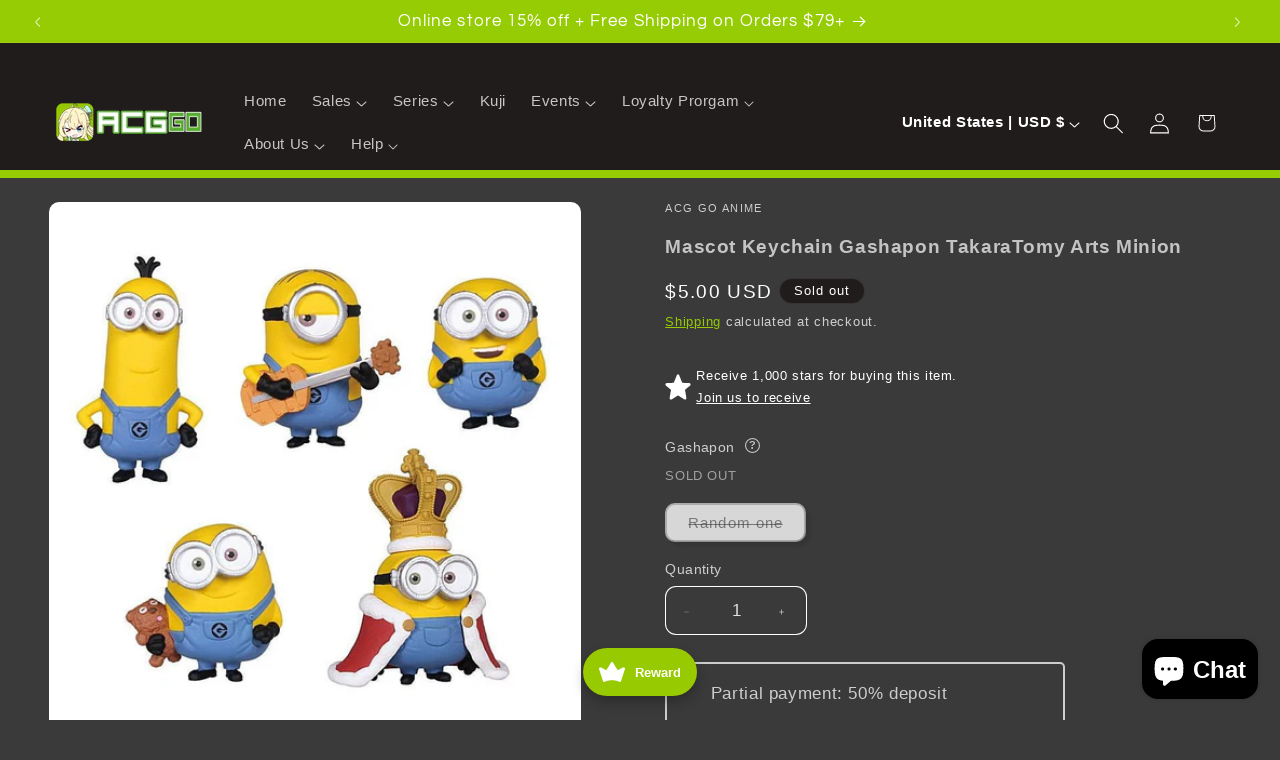

--- FILE ---
content_type: text/css
request_url: https://www.acg-go.com/cdn/shop/t/17/assets/component-product-variant-picker.css?v=138091239118692011911766406224
body_size: 536
content:
variant-selects{display:block}.product--no-media .product-form__input--pill,.product--no-media .product-form__input--swatch,.product--no-media .product-form__input--dropdown{display:flex;align-items:center;justify-content:center;text-align:center}.product--no-media .product-form__input.product-form__input--pill,.product--no-media .product-form__input.product-form__input--swatch{flex-wrap:wrap;margin:0 auto 1.2rem}.product--no-media .product-form__input--dropdown{flex-direction:column;max-width:100%}.product-form__input--pill{display:flex;flex-wrap:wrap;align-items:flex-start;max-width:100%}.product-form__input--pill .form__label{flex:0 0 100%}.product-form__input--pill>.variant-group{flex:0 0 100%}:is(.product-form__input--pill,.product-form__input--swatch) .form__label{margin-bottom:.2rem}.product-form__input input[type=radio]{clip:rect(0,0,0,0);overflow:hidden;position:absolute;height:1px;width:1px}.product-form__input input[type=radio]:not(.disabled):not(.visually-disabled)+label>.label-unavailable{display:none}.product-form__input--dropdown{--swatch-input--size: 2rem;margin-bottom:1.6rem}.product-form__input--dropdown .dropdown-swatch+select{padding-left:calc(2.4rem + var(--swatch-input--size))}.product-form__input--dropdown .dropdown-swatch{position:absolute;left:1.6rem;top:calc(50% - var(--swatch-input--size) / 2);width:var(--swatch-input--size);height:var(--swatch-input--size);z-index:1}.product-form__input--pill input[type=radio]+label{border:var(--variant-pills-border-width) solid rgba(var(--color-foreground),var(--variant-pills-border-opacity));background-color:rgb(var(--color-background));color:rgba(var(--color-foreground));border-radius:var(--variant-pills-radius);color:rgb(var(--color-foreground));display:inline-block;margin:.7rem .5rem .2rem 0;padding:1rem 2rem;font-size:1.4rem;letter-spacing:.1rem;line-height:1;text-align:center;transition:border var(--duration-short) ease;cursor:pointer;position:relative}.product-form__input--pill input[type=radio]+label:before{content:"";position:absolute;top:calc(var(--variant-pills-border-width) * -1);right:calc(var(--variant-pills-border-width) * -1);bottom:calc(var(--variant-pills-border-width) * -1);left:calc(var(--variant-pills-border-width) * -1);z-index:-1;border-radius:var(--variant-pills-radius);box-shadow:var(--variant-pills-shadow-horizontal-offset) var(--variant-pills-shadow-vertical-offset) var(--variant-pills-shadow-blur-radius) rgba(var(--color-shadow),var(--variant-pills-shadow-opacity))}.product-form__input--pill input[type=radio]+label:hover{border-color:rgb(var(--color-foreground))}.product-form__input--pill input[type=radio]:checked+label{background-color:rgb(var(--color-foreground));color:rgb(var(--color-background))}@media screen and (forced-colors: active){.product-form__input--pill input[type=radio]:checked+label{text-decoration:underline}.product-form__input--pill input[type=radio]:focus-visible+label{outline:transparent solid 1px;outline-offset:2px}}.product-form__input--pill input[type=radio]:checked+label::selection{background-color:rgba(var(--color-background),.3)}.product-form__input--pill input[type=radio]:disabled+label,.product-form__input--pill input[type=radio].disabled+label{border-color:rgba(var(--color-foreground),.1);color:rgba(var(--color-foreground),.6);text-decoration:line-through}.product-form__input--pill input[type=radio].disabled:checked+label,.product-form__input--pill input[type=radio]:disabled:checked+label{color:rgba(var(--color-background),.6)}.product-form__input--pill input[type=radio]:focus-visible+label{box-shadow:0 0 0 .3rem rgb(var(--color-background)),0 0 0 .5rem rgba(var(--color-foreground),.55)}.product-form__input--pill input[type=radio].focused+label{box-shadow:0 0 0 .3rem rgb(var(--color-background)),0 0 0 .5rem rgba(var(--color-foreground),.55)}.product-form__input--swatch{display:flex;flex-wrap:wrap;max-width:100%}.product-form__input--swatch .swatch-input__input+.swatch-input__label{--swatch-input--size: 3.6rem;margin:.7rem 1.2rem .2rem 0}@media screen and (min-width: 750px){.product-form__input--swatch .swatch-input__input+.swatch-input__label{--swatch-input--size: 2.8rem}}.variant-status-info{display:inline-block;position:relative;margin-left:.6rem;vertical-align:middle}.variant-status-info__button{background:none;border:none;padding:0;cursor:help;color:rgba(var(--color-foreground),.7);line-height:1;transition:color .2s ease}.variant-status-info__button:hover{color:rgb(var(--color-foreground))}.variant-status-info__button svg{display:block;width:1.4rem;height:1.4rem}.variant-status-info__tooltip{display:none;position:absolute;top:calc(100% + .8rem);right:0;background:rgb(var(--color-foreground));color:rgb(var(--color-background));padding:1.2rem;border-radius:.4rem;box-shadow:0 .4rem 1.2rem #00000026;white-space:nowrap;z-index:10;font-size:1.2rem;line-height:1.4}.variant-status-info__tooltip:before{content:"";position:absolute;bottom:100%;right:.6rem;border:.6rem solid transparent;border-bottom-color:rgb(var(--color-foreground))}.variant-status-info__button:hover+.variant-status-info__tooltip,.variant-status-info__button:focus+.variant-status-info__tooltip{display:block}.variant-status-info__item{display:flex;align-items:center;gap:.8rem;margin-bottom:.6rem}.variant-status-info__item:last-child{margin-bottom:0}.variant-status-info__color{display:inline-block;width:1.6rem;height:1.6rem;border-radius:.2rem;flex-shrink:0}.variant-status-info__item--instock .variant-status-info__color{background-color:#97ca01}.variant-status-info__item--preorder .variant-status-info__color{background-color:#2fc3fe}.variant-status-info__item--soldout .variant-status-info__color{background-color:#c8c8c8;position:relative}.variant-status-info__item--soldout .variant-status-info__color:after{content:"";position:absolute;top:50%;left:0;right:0;height:.1rem;background-color:rgb(var(--color-background));transform:translateY(-50%)}.variant-group{margin-bottom:2rem}.variant-group:last-child{margin-bottom:0}.variant-group__label{display:block;font-size:1.2rem;font-weight:500;text-transform:uppercase;letter-spacing:.05em;margin-bottom:.8rem;opacity:.7}.variant-group__options{display:flex;flex-wrap:wrap;gap:.5rem}.variant-option--instock .swatch{border-color:#97ca01!important;border-width:.2rem!important}.variant-option--preorder .swatch{border-color:#2fc3fe!important;border-width:.2rem!important}.variant-option--soldout .swatch{border-color:#c8c8c8!important;border-width:.2rem!important;opacity:.7}.product-form__input--pill .variant-option--instock input[type=radio]+label{border-color:#97ca01!important;border-width:.2rem!important}.product-form__input--pill .variant-option--preorder input[type=radio]+label{border-color:#2fc3fe!important;border-width:.2rem!important}.product-form__input--pill .variant-option--soldout input[type=radio]+label{border-color:#c8c8c8!important;border-width:.2rem!important;opacity:.8;text-decoration:line-through}@media screen and (max-width: 749px){.variant-status-info__tooltip{right:auto;left:50%;transform:translate(-50%)}.variant-status-info__tooltip:before{left:50%;right:auto;transform:translate(-50%)}}
/*# sourceMappingURL=/cdn/shop/t/17/assets/component-product-variant-picker.css.map?v=138091239118692011911766406224 */


--- FILE ---
content_type: text/javascript; charset=utf-8
request_url: https://www.acg-go.com/products/takara-tomy-arts-minion-mascot-keychain-gashapon.js
body_size: 536
content:
{"id":8145669456102,"title":"Mascot Keychain Gashapon TakaraTomy Arts Minion","handle":"takara-tomy-arts-minion-mascot-keychain-gashapon","description":"Dimensions \u0026amp; Specifications: about 30-50mmMaterials \u0026amp; Craft: PVCBrand: TakaraTomy ArtsPre-Cautions: ","published_at":"2025-11-20T03:08:12-07:00","created_at":"2023-02-19T13:20:18-07:00","vendor":"ACG Go Anime","type":"Minions","tags":["Gashapon"],"price":500,"price_min":500,"price_max":500,"available":false,"price_varies":false,"compare_at_price":null,"compare_at_price_min":0,"compare_at_price_max":0,"compare_at_price_varies":false,"variants":[{"id":43661959889126,"title":"Random one","option1":"Random one","option2":null,"option3":null,"sku":"4904790854781","requires_shipping":true,"taxable":true,"featured_image":{"id":46119244890342,"product_id":8145669456102,"position":2,"created_at":"2025-11-30T18:47:59-07:00","updated_at":"2025-11-30T18:47:59-07:00","alt":"Mascot Keychain Gashapon TakaraTomy Arts Minion Random one ACG Go Anime","width":800,"height":800,"src":"https:\/\/cdn.shopify.com\/s\/files\/1\/0655\/3826\/1222\/files\/gDOjVE_ecyap4ysog4tGYpTBZQ-xJ2kWDprIEk-3Qi8.jpg?v=1764553679","variant_ids":[43661959889126]},"available":false,"name":"Mascot Keychain Gashapon TakaraTomy Arts Minion - Random one","public_title":"Random one","options":["Random one"],"price":500,"weight":77,"compare_at_price":null,"inventory_management":"shopify","barcode":"4904790854781","featured_media":{"alt":"Mascot Keychain Gashapon TakaraTomy Arts Minion Random one ACG Go Anime","id":37445483659494,"position":2,"preview_image":{"aspect_ratio":1.0,"height":800,"width":800,"src":"https:\/\/cdn.shopify.com\/s\/files\/1\/0655\/3826\/1222\/files\/gDOjVE_ecyap4ysog4tGYpTBZQ-xJ2kWDprIEk-3Qi8.jpg?v=1764553679"}},"requires_selling_plan":false,"selling_plan_allocations":[{"price_adjustments":[{"position":1,"price":500}],"price":500,"compare_at_price":500,"per_delivery_price":500,"selling_plan_id":6289424614,"selling_plan_group_id":"26696289c95a3a86f3f7714961c2085fb37b038a"}]}],"images":["\/\/cdn.shopify.com\/s\/files\/1\/0655\/3826\/1222\/files\/takara-tomy-arts-minion-mascot-keychain-gashapon.jpg?v=1750041459","\/\/cdn.shopify.com\/s\/files\/1\/0655\/3826\/1222\/files\/gDOjVE_ecyap4ysog4tGYpTBZQ-xJ2kWDprIEk-3Qi8.jpg?v=1764553679"],"featured_image":"\/\/cdn.shopify.com\/s\/files\/1\/0655\/3826\/1222\/files\/takara-tomy-arts-minion-mascot-keychain-gashapon.jpg?v=1750041459","options":[{"name":"Gashapon","position":1,"values":["Random one"]}],"url":"\/products\/takara-tomy-arts-minion-mascot-keychain-gashapon","media":[{"alt":"Mascot Keychain Gashapon TakaraTomy Arts Minion ACG Go Anime","id":36203587109094,"position":1,"preview_image":{"aspect_ratio":1.0,"height":800,"width":800,"src":"https:\/\/cdn.shopify.com\/s\/files\/1\/0655\/3826\/1222\/files\/takara-tomy-arts-minion-mascot-keychain-gashapon.jpg?v=1750041459"},"aspect_ratio":1.0,"height":800,"media_type":"image","src":"https:\/\/cdn.shopify.com\/s\/files\/1\/0655\/3826\/1222\/files\/takara-tomy-arts-minion-mascot-keychain-gashapon.jpg?v=1750041459","width":800},{"alt":"Mascot Keychain Gashapon TakaraTomy Arts Minion Random one ACG Go Anime","id":37445483659494,"position":2,"preview_image":{"aspect_ratio":1.0,"height":800,"width":800,"src":"https:\/\/cdn.shopify.com\/s\/files\/1\/0655\/3826\/1222\/files\/gDOjVE_ecyap4ysog4tGYpTBZQ-xJ2kWDprIEk-3Qi8.jpg?v=1764553679"},"aspect_ratio":1.0,"height":800,"media_type":"image","src":"https:\/\/cdn.shopify.com\/s\/files\/1\/0655\/3826\/1222\/files\/gDOjVE_ecyap4ysog4tGYpTBZQ-xJ2kWDprIEk-3Qi8.jpg?v=1764553679","width":800}],"requires_selling_plan":false,"selling_plan_groups":[{"id":"26696289c95a3a86f3f7714961c2085fb37b038a","name":"Pre-order (50%)","options":[{"name":"PARTIAL_PAYMENT","position":1,"values":["Partial payment: 50% deposit"]}],"selling_plans":[{"id":6289424614,"name":"Pre-order Item","description":"Pre-order cannot be cancelled.","options":[{"name":"PARTIAL_PAYMENT","position":1,"value":"Partial payment: 50% deposit"}],"recurring_deliveries":false,"price_adjustments":[{"order_count":null,"position":1,"value_type":"percentage","value":0}]}],"app_id":"timesact"}]}